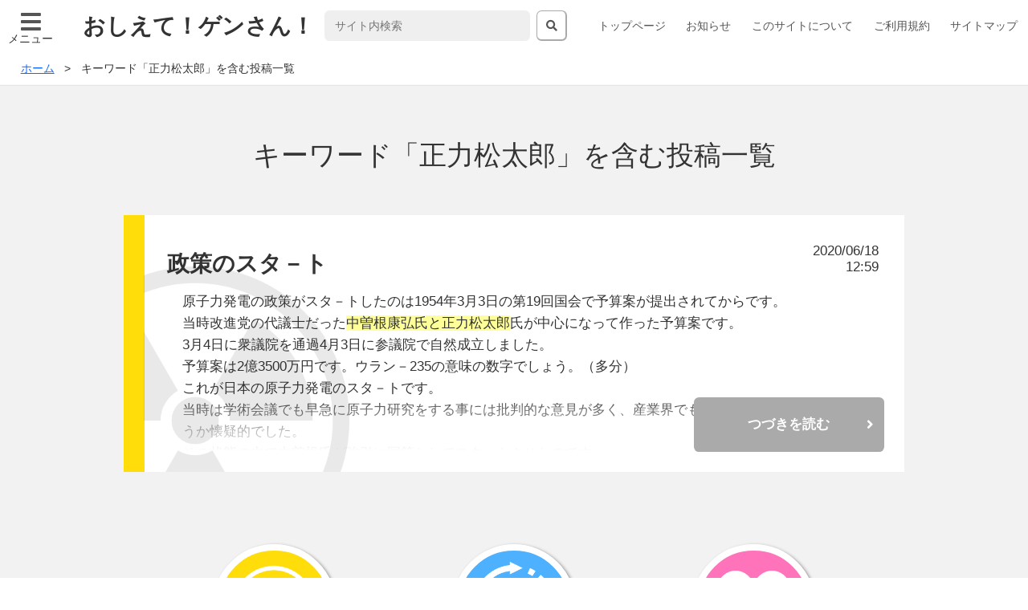

--- FILE ---
content_type: text/html; charset=UTF-8
request_url: https://www.oshietegensan.com/tag/%E6%AD%A3%E5%8A%9B%E6%9D%BE%E5%A4%AA%E9%83%8E/
body_size: 8799
content:
<!DOCTYPE html>
<html lang="ja">

<head>
  <meta charset="utf-8">
  <meta http-equiv="x-ua-compatible" content="ie=edge">
  <meta name="viewport" content="width=device-width, initial-scale=1, shrink-to-fit=no">
  <title>政策のスタ－ト | おしえて！ゲンさん！〜分かると楽しい、分かると恐い〜</title>
  <!-- <base href="https://oshietegensan.com"> -->
  <meta name="description" content="次世代の子どもたちが平和で健康に暮らせるように、学校では学べない正確な知識を伝えたい。そう願って長い間書き綴った原稿を整理しました。すべての方、特に若い世代の方、若いお父さんお母さん、また義務教育に携わる教職員へ向けた「平和と健康」がテーマの驚きと発見が盛りだくさんの情報サイトです。">
  <meta property="og:type" content="website" />
  <meta property="og:title" content="おしえて！ゲンさん！〜分かると楽しい、分かると恐い〜" />
  <meta property="og:image" content="https://www.oshietegensan.com/wordpress/wp-content/themes/oshietegensan_v2/img/icon.png" />
  <meta property="og:url" content="https://www.oshietegensan.com" />
  <meta property="og:site_name" content="政策のスタ－ト" />
  <meta property="og:description" content="次世代の子どもたちが平和で健康に暮らせるように、学校では学べない正確な知識を伝えたい。そう願って長い間書き綴った原稿を整理しました。すべての方、特に若い世代の方、若いお父さんお母さん、また義務教育に携わる教職員へ向けた「平和と健康」がテーマの驚きと発見が盛りだくさんの情報サイトです。" />

  <meta name="robots" content="noarchive">
  <!-- リリース後に削除 -->
  <!-- <meta name="robots" content="noindex,nofollow"> -->

  <!-- <link rel="shortcut icon" href="https://www.oshietegensan.com/wordpress/wp-content/themes/oshietegensan_v2/img/favicon.ico"> -->
  <link rel="stylesheet" href="https://use.fontawesome.com/releases/v5.0.13/css/all.css" integrity="sha384-DNOHZ68U8hZfKXOrtjWvjxusGo9WQnrNx2sqG0tfsghAvtVlRW3tvkXWZh58N9jp" crossorigin="anonymous">
  <!-- <link rel="stylesheet" href="style.css"> -->
  <link rel="stylesheet" href="https://www.oshietegensan.com/wordpress/wp-content/themes/oshietegensan_v2/style.css">
  <link rel="stylesheet" href="https://www.oshietegensan.com/wordpress/wp-content/themes/oshietegensan_v2/css/wp.css">
  <link rel="stylesheet" href="https://www.oshietegensan.com/wordpress/wp-content/themes/oshietegensan_v2/css/print.css" media="print">
  <meta name="author" content="https://www.oshietegensan.com">
  <meta name="format-detection" content="telephone=no, address=no, email=no">
  <meta name='robots' content='max-image-preview:large' />
<link rel='dns-prefetch' href='//www.googletagmanager.com' />
<link rel='dns-prefetch' href='//s.w.org' />
<link rel='dns-prefetch' href='//pagead2.googlesyndication.com' />
<link rel="alternate" type="application/rss+xml" title="おしえて！ゲンさん！ ～分かると楽しい、分かると恐い～ &raquo; 正力松太郎 タグのフィード" href="https://www.oshietegensan.com/tag/%e6%ad%a3%e5%8a%9b%e6%9d%be%e5%a4%aa%e9%83%8e/feed/" />
		<script type="text/javascript">
			window._wpemojiSettings = {"baseUrl":"https:\/\/s.w.org\/images\/core\/emoji\/13.0.1\/72x72\/","ext":".png","svgUrl":"https:\/\/s.w.org\/images\/core\/emoji\/13.0.1\/svg\/","svgExt":".svg","source":{"concatemoji":"https:\/\/www.oshietegensan.com\/wordpress\/wp-includes\/js\/wp-emoji-release.min.js?ver=5.7.14"}};
			!function(e,a,t){var n,r,o,i=a.createElement("canvas"),p=i.getContext&&i.getContext("2d");function s(e,t){var a=String.fromCharCode;p.clearRect(0,0,i.width,i.height),p.fillText(a.apply(this,e),0,0);e=i.toDataURL();return p.clearRect(0,0,i.width,i.height),p.fillText(a.apply(this,t),0,0),e===i.toDataURL()}function c(e){var t=a.createElement("script");t.src=e,t.defer=t.type="text/javascript",a.getElementsByTagName("head")[0].appendChild(t)}for(o=Array("flag","emoji"),t.supports={everything:!0,everythingExceptFlag:!0},r=0;r<o.length;r++)t.supports[o[r]]=function(e){if(!p||!p.fillText)return!1;switch(p.textBaseline="top",p.font="600 32px Arial",e){case"flag":return s([127987,65039,8205,9895,65039],[127987,65039,8203,9895,65039])?!1:!s([55356,56826,55356,56819],[55356,56826,8203,55356,56819])&&!s([55356,57332,56128,56423,56128,56418,56128,56421,56128,56430,56128,56423,56128,56447],[55356,57332,8203,56128,56423,8203,56128,56418,8203,56128,56421,8203,56128,56430,8203,56128,56423,8203,56128,56447]);case"emoji":return!s([55357,56424,8205,55356,57212],[55357,56424,8203,55356,57212])}return!1}(o[r]),t.supports.everything=t.supports.everything&&t.supports[o[r]],"flag"!==o[r]&&(t.supports.everythingExceptFlag=t.supports.everythingExceptFlag&&t.supports[o[r]]);t.supports.everythingExceptFlag=t.supports.everythingExceptFlag&&!t.supports.flag,t.DOMReady=!1,t.readyCallback=function(){t.DOMReady=!0},t.supports.everything||(n=function(){t.readyCallback()},a.addEventListener?(a.addEventListener("DOMContentLoaded",n,!1),e.addEventListener("load",n,!1)):(e.attachEvent("onload",n),a.attachEvent("onreadystatechange",function(){"complete"===a.readyState&&t.readyCallback()})),(n=t.source||{}).concatemoji?c(n.concatemoji):n.wpemoji&&n.twemoji&&(c(n.twemoji),c(n.wpemoji)))}(window,document,window._wpemojiSettings);
		</script>
		<style type="text/css">
img.wp-smiley,
img.emoji {
	display: inline !important;
	border: none !important;
	box-shadow: none !important;
	height: 1em !important;
	width: 1em !important;
	margin: 0 .07em !important;
	vertical-align: -0.1em !important;
	background: none !important;
	padding: 0 !important;
}
</style>
	<link rel='stylesheet' id='wp-block-library-css'  href='https://www.oshietegensan.com/wordpress/wp-includes/css/dist/block-library/style.min.css?ver=5.7.14' type='text/css' media='all' />
<link rel='stylesheet' id='contact-form-7-css'  href='https://www.oshietegensan.com/wordpress/wp-content/plugins/contact-form-7/includes/css/styles.css?ver=5.4.1' type='text/css' media='all' />
<script type='text/javascript' src='https://www.googletagmanager.com/gtag/js?id=UA-46198512-1' id='google_gtagjs-js' async></script>
<script type='text/javascript' id='google_gtagjs-js-after'>
window.dataLayer = window.dataLayer || [];function gtag(){dataLayer.push(arguments);}
gtag('set', 'linker', {"domains":["www.oshietegensan.com"]} );
gtag("js", new Date());
gtag("set", "developer_id.dZTNiMT", true);
gtag("config", "UA-46198512-1", {"anonymize_ip":true});
</script>
<link rel="https://api.w.org/" href="https://www.oshietegensan.com/wp-json/" /><link rel="alternate" type="application/json" href="https://www.oshietegensan.com/wp-json/wp/v2/tags/249" /><link rel="EditURI" type="application/rsd+xml" title="RSD" href="https://www.oshietegensan.com/wordpress/xmlrpc.php?rsd" />
<link rel="wlwmanifest" type="application/wlwmanifest+xml" href="https://www.oshietegensan.com/wordpress/wp-includes/wlwmanifest.xml" /> 
<meta name="generator" content="WordPress 5.7.14" />
<meta name="generator" content="Site Kit by Google 1.35.0" /><script async src="//pagead2.googlesyndication.com/pagead/js/adsbygoogle.js"></script><script>(adsbygoogle = window.adsbygoogle || []).push({"google_ad_client":"ca-pub-5065858579118159","enable_page_level_ads":true,"tag_partner":"site_kit"});</script></head>

<body>
  <header class="header">
    <nav class="header__gnav gnav">
      <h2 class="hidden">ヘッダーグローバルナビゲーション</h2>
      <label for="menu_btn">
        <input type="checkbox" id="menu_btn" autocomplete="off">
        <span class="menu__icon"></span>
        <ul class="menu__list"><li class="page_item page-item-6"><a href="https://www.oshietegensan.com/">トップページ</a></li>
<li class="page_item page-item-415"><a href="https://www.oshietegensan.com/information/">お知らせ</a></li>
<li class="page_item page-item-10"><a href="https://www.oshietegensan.com/introduction/">このサイトについて</a></li>
<li class="page_item page-item-57"><a href="https://www.oshietegensan.com/policy/">ご利用規約</a></li>
<li class="page_item page-item-58"><a href="https://www.oshietegensan.com/sitemap/">サイトマップ</a></li>
</ul>
        <p class="menu__icon--text">メニュー</p>
      </label>
      <div class="header__menu">
        <h1 class="header__title chara--header_title">おしえて！ゲンさん！</h1>

        <form class="search" id="search" method="get" action="https://www.oshietegensan.com/">
  <input class="search__text" type="text" id="search-text" name="s" placeholder="サイト内検索">
  <button class="search__btn" form="search"><i class="gnav__icon--search fas fa-search"></i></button>
</form>

        <ul class="gnav__list"><li class="page_item page-item-6"><a href="https://www.oshietegensan.com/">トップページ</a></li>
<li class="page_item page-item-415"><a href="https://www.oshietegensan.com/information/">お知らせ</a></li>
<li class="page_item page-item-10"><a href="https://www.oshietegensan.com/introduction/">このサイトについて</a></li>
<li class="page_item page-item-57"><a href="https://www.oshietegensan.com/policy/">ご利用規約</a></li>
<li class="page_item page-item-58"><a href="https://www.oshietegensan.com/sitemap/">サイトマップ</a></li>
</ul>
      </div>
    </nav>
  </header>
<main class="main">

<div class="breadcrumb"><ul class="breadcrumb__list"><li class="breadcrumb__item"><a href="https://www.oshietegensan.com/" class="chara--breadcrumb"><span>ホーム</span></a></li><li class="breadcrumb__item"><span class="chara--breadcrumb">キーワード「正力松太郎」を含む投稿一覧</span></li></ul></div>

<nav class="main__contents update">
<h2 class="main__subtitle">キーワード「正力松太郎」を含む投稿一覧</h2>

<ul class="update__list">
  <li class="update__item update__item--nuc">
    <h3 class="chara--update-title">政策のスタ－ト</h3>
    <time class="chara--update-time">2020/06/18<br>12:59</time>
    <div class="update__contents"><p>原子力発電の政策がスタ－トしたのは1954年3月3日の第19回国会で予算案が提出されてからです。</p><p>当時改進党の代議士だった<span style="background-color: #ffff99;">中曽根康弘氏と正力松太郎</span>氏が中心になって作った予算案です。</p><p>3月4日に衆議院を通過4月3日に参議院で自然成立しました。</p><p>予算案は2億3500万円です。ウラン－235の意味の数字でしょう。（多分）</p><p>これが日本の原子力発電のスタ－トです。</p><p>当時は学術会議でも早急に原子力研究をする事には批判的な意見が多く、産業界でも直ぐに利益に結びつくかどうか懐疑的でした。</p><p>その状態の中で中曽根氏が強引に国策としてスタ－トさせたのです。</p><p>懐疑的な科学者達に対して中曽根氏は「<span style="background-color: #ffff99;">あんたたち学者が昼寝をしているから、</span></p><p><span style="background-color: #ffff99;">札束でほっぺたをひっぱたいてやるんだ</span>」と言ったといわれています。</p><p>&nbsp;</p><p>●学術会議の原子力問題を話し合う委員会委員長　藤岡由夫（東京教育大学教授）</p><p> <span style="background-color: #ffff99;">まことに寝耳に水のこと・・・・そのままにしておく事は出来ないと考えました</span></p><p>●三宅泰雄「死の灰と闘う科学者」から</p><p> ・・・・3月2日に突如として原子炉予算が、予算修正案の形で提出された。</p><p> これは、当時の野党の一つであった改進党からの提案だった。</p><p> この追加予算案は与野党三党（自由党、日本自由党、改進党）の共同修正案として、たいした議論もなく3月5日に衆議院を通った。</p><p> その内容は、2億3500万円が原子炉をつくる費用、ウラン資源の調査費が1500万円、</p><p> チタン、ゲルマニウムなどの資源や利用開発のための費用が3000万円、</p><p> 図書資料費が2000万円、合計3億円であった。</p><p> この予算案は参議院におくられ、自然成立の形で第19国会を通過した。</p><p>●中曽根康弘　日本原子力産業会議「原子力開発10年史」　1965年</p><p><span style="background-color: #ffff99;"> 学術会議においては、(原子力の）研究開発にむしろ否定的な形勢が強かった</span>ようであった。</p><p> 私は、その状況をよく調べて、もはやこの段階に至ったならば、政治の力によって突破する以外に、</p><p> 日本の原子力問題を解決する方法はないと直感した。・・・・ 国家の方向を決めるのは、政治家の責任である。・・・・</p><p>&nbsp;</p><p>1956年1月1日、総理府原子力委員会が発足しました。</p><p>初代委員長には読売グル－プの正力松太郎が就任しました。</p><p>1月5日には第一回原子力委員会を開き翌日マスコミに発表をしました。　</p><p>&nbsp;</p><p>●会見内容</p><p>　1.　10年以内に原子力発電を行なうという計画では遅すぎるので、 5年以内に採算の取れる原子力発電所を建設したい。</p><p>　2.　そのためには単なる研究炉ではなく、動力炉の施設、技術等一切を導入するために、アメリカと動力協定締結する必要がある。</p><p>　3.　これは昨日の第一回原子力委員会のほぼ一致した意見である。</p><p>&nbsp;</p></div>
    <p class="update__more"><a class="update__link" href="https://www.oshietegensan.com/atomic/atomic_a/899/">つづきを読む</a></p>
    <!-- <p>キーワード：<a href="https://www.oshietegensan.com/tag/%e4%b8%ad%e6%9b%bd%e6%a0%b9%e5%ba%b7%e5%bc%98/" rel="tag">中曽根康弘</a>, <a href="https://www.oshietegensan.com/tag/%e6%ad%a3%e5%8a%9b%e6%9d%be%e5%a4%aa%e9%83%8e/" rel="tag">正力松太郎</a>, <a href="https://www.oshietegensan.com/tag/%e5%8e%9f%e5%ad%90%e5%8a%9b%e5%a7%94%e5%93%a1%e4%bc%9a/" rel="tag">原子力委員会</a></p> -->
  </li>
</ul>




</nav>

  <nav class="main__lnav lnav">
    <h2 class="hidden">メインローカルナビゲーション</h2>
    <ul class="lnav__list">
      <li class="lnav__item"><a href="#category-nuc"><div class="lnav__img lnav__img--nuc"><img class="img--lnav" src="https://www.oshietegensan.com/wordpress/wp-content/themes/oshietegensan_v2/img/nuc.png" alt=""></div><p class="chara--main-lnav">原子力発電<br>と放射線</p></a></li>
      <li class="lnav__item"><a href="#category-war"><div class="lnav__img lnav__img--war"><img class="img--lnav" src="https://www.oshietegensan.com/wordpress/wp-content/themes/oshietegensan_v2/img/war.png" alt=""></div><p class="chara--main-lnav">戦争・歴史</p></a></li>
      <li class="lnav__item"><a href="#category-health"><div class="lnav__img lnav__img--health"><img class="img--lnav" src="https://www.oshietegensan.com/wordpress/wp-content/themes/oshietegensan_v2/img/health.png" alt=""></div><p class="chara--main-lnav">健康</p></a></li>
    </ul>
  </nav>
<nav class="main__contents category">
  <!-- 原子力発電と放射線 -->
      <h2 class="main__subtitle category__title" id="category-nuc">原子力発電と放射線</h2>
    <ul class="category__list category__list--nuc">
                              <li class="category__item">
            <a class="chara--category-text" href="https://www.oshietegensan.com/atomic_a/">原子力政策の始まりから</a>
          </li>
                                <li class="category__item">
            <a class="chara--category-text" href="https://www.oshietegensan.com/atomic_b/">元素とその変化</a>
          </li>
                                <li class="category__item">
            <a class="chara--category-text" href="https://www.oshietegensan.com/atomic_c/">放射線の危険性</a>
          </li>
                                <li class="category__item">
            <a class="chara--category-text" href="https://www.oshietegensan.com/atomic_d/">放射線被曝</a>
          </li>
                                <li class="category__item">
            <a class="chara--category-text" href="https://www.oshietegensan.com/atomic_e/">規準と用語</a>
          </li>
                                <li class="category__item">
            <a class="chara--category-text" href="https://www.oshietegensan.com/atomic_f/">福島の事故</a>
          </li>
                                <li class="category__item">
            <a class="chara--category-text" href="https://www.oshietegensan.com/atomic_g/">事故による健康被害</a>
          </li>
                                <li class="category__item">
            <a class="chara--category-text" href="https://www.oshietegensan.com/atomic_h/">指摘されていた危険性</a>
          </li>
                                <li class="category__item">
            <a class="chara--category-text" href="https://www.oshietegensan.com/atomic_i/">チェルノブイリ事故について</a>
          </li>
                                <li class="category__item">
            <a class="chara--category-text" href="https://www.oshietegensan.com/atomic_j/">日本の原子力発電</a>
          </li>
                                <li class="category__item">
            <a class="chara--category-text" href="https://www.oshietegensan.com/atomic_k/">原発を始めた理由の検証</a>
          </li>
                                <li class="category__item">
            <a class="chara--category-text" href="https://www.oshietegensan.com/atomic_l/">原発の安全基準</a>
          </li>
                                <li class="category__item">
            <a class="chara--category-text" href="https://www.oshietegensan.com/atomic_m/">原発をめぐる法律</a>
          </li>
                                <li class="category__item">
            <a class="chara--category-text" href="https://www.oshietegensan.com/atomic_n/">経済効果と国民負担</a>
          </li>
                                <li class="category__item">
            <a class="chara--category-text" href="https://www.oshietegensan.com/atomic_o/">再生可能エネルギ-とPPS</a>
          </li>
                                <li class="category__item">
            <a class="chara--category-text" href="https://www.oshietegensan.com/atomic_p/">核燃料サイクル</a>
          </li>
                                <li class="category__item">
            <a class="chara--category-text" href="https://www.oshietegensan.com/atomic_q/">その他</a>
          </li>
                                <li class="category__item">
            <a class="chara--category-text" href="https://www.oshietegensan.com/atomic_r/">最後に</a>
          </li>
                  </ul>
</nav>

<nav class="main__contents category">
  <!-- 戦争・歴史 -->
      <h2 class="main__subtitle category__title" id="category-war">戦争・歴史</h2>
    <ul class="category__list category__list--war">
                              <li class="category__item">
            <a class="chara--category-text" href="https://www.oshietegensan.com/war-history_k/">日本の細菌戦</a>
          </li>
                                <li class="category__item">
            <a class="chara--category-text" href="https://www.oshietegensan.com/war-history_l/">講演録：南京事件の真実は？</a>
          </li>
                                <li class="category__item">
            <a class="chara--category-text" href="https://www.oshietegensan.com/war-history_n/">報道の質</a>
          </li>
                                <li class="category__item">
            <a class="chara--category-text" href="https://www.oshietegensan.com/war-history_m/">朝日新聞の訂正記事と吉田清治証言</a>
          </li>
                                <li class="category__item">
            <a class="chara--category-text" href="https://www.oshietegensan.com/war-history_0/">日本国憲法の成立</a>
          </li>
                                <li class="category__item">
            <a class="chara--category-text" href="https://www.oshietegensan.com/war-history_a/">阿片政策</a>
          </li>
                                <li class="category__item">
            <a class="chara--category-text" href="https://www.oshietegensan.com/war-history_b/">沖縄戦</a>
          </li>
                                <li class="category__item">
            <a class="chara--category-text" href="https://www.oshietegensan.com/war-history_c/">三光作戦</a>
          </li>
                                <li class="category__item">
            <a class="chara--category-text" href="https://www.oshietegensan.com/war-history_d/">尖閣諸島</a>
          </li>
                                <li class="category__item">
            <a class="chara--category-text" href="https://www.oshietegensan.com/war-history_e/">大東亜共栄圏</a>
          </li>
                                <li class="category__item">
            <a class="chara--category-text" href="https://www.oshietegensan.com/war-history_f/">中国人強制連行</a>
          </li>
                                <li class="category__item">
            <a class="chara--category-text" href="https://www.oshietegensan.com/war-history_g/">日本の毒ガス戦</a>
          </li>
                                <li class="category__item">
            <a class="chara--category-text" href="https://www.oshietegensan.com/war-history_h/">防疫給水部（細菌戦部隊）</a>
          </li>
                                <li class="category__item">
            <a class="chara--category-text" href="https://www.oshietegensan.com/war-history_i/">軍による性暴力</a>
          </li>
                                <li class="category__item">
            <a class="chara--category-text" href="https://www.oshietegensan.com/war-history_%ef%bd%8a/">南京事件</a>
          </li>
                  </ul>
</nav>

<nav class="main__contents category">
  <!-- 健康 -->
      <h2 class="main__subtitle category__title" id="category-health">健康</h2>
    <ul class="category__list category__list--health">
                              <li class="category__item">
            <a class="chara--category-text" href="https://www.oshietegensan.com/health_k/">健康食品と肝臓障害</a>
          </li>
                                <li class="category__item">
            <a class="chara--category-text" href="https://www.oshietegensan.com/health_d/">講演録：免疫と蛋白質～コラ－ゲン美容まで</a>
          </li>
                                <li class="category__item">
            <a class="chara--category-text" href="https://www.oshietegensan.com/health_e/">講演録　インフルエンザ</a>
          </li>
                                <li class="category__item">
            <a class="chara--category-text" href="https://www.oshietegensan.com/health_f/">講演録　最新デ－タ－から見る高血圧</a>
          </li>
                                <li class="category__item">
            <a class="chara--category-text" href="https://www.oshietegensan.com/health_g/">高齢者の薬と副作用</a>
          </li>
                                <li class="category__item">
            <a class="chara--category-text" href="https://www.oshietegensan.com/health_h/">コレステロ－ルを含む食品の摂取制限</a>
          </li>
                                <li class="category__item">
            <a class="chara--category-text" href="https://www.oshietegensan.com/health_i/">自律神経と薬の作用</a>
          </li>
                                <li class="category__item">
            <a class="chara--category-text" href="https://www.oshietegensan.com/health_j/">副作用のある薬</a>
          </li>
                                <li class="category__item">
            <a class="chara--category-text" href="https://www.oshietegensan.com/health_m/">新型コロナウイルスと免疫</a>
          </li>
                                <li class="category__item">
            <a class="chara--category-text" href="https://www.oshietegensan.com/health_n/">食品や生活用品への警告や摘発</a>
          </li>
                                <li class="category__item">
            <a class="chara--category-text" href="https://www.oshietegensan.com/health_a/">PM2.5</a>
          </li>
                                <li class="category__item">
            <a class="chara--category-text" href="https://www.oshietegensan.com/health_b/">メタボ検診</a>
          </li>
                                <li class="category__item">
            <a class="chara--category-text" href="https://www.oshietegensan.com/health_c/">暮らしと健康アラカルト</a>
          </li>
                  </ul>
</nav>
  <nav class="main__contents main__tag tag">
    <h2 class="main__subtitle tag__title">キーワード</h2>
    <ul class="tag__list">
              <li class="tag__item"><a class="chara--tag-text" href="https://www.oshietegensan.com/tag/歴史の教訓">歴史の教訓</a></li>
          <li class="tag__item"><a class="chara--tag-text" href="https://www.oshietegensan.com/tag/サンフランシスコ条約">サンフランシスコ条約</a></li>
          <li class="tag__item"><a class="chara--tag-text" href="https://www.oshietegensan.com/tag/河野談話">河野談話</a></li>
          <li class="tag__item"><a class="chara--tag-text" href="https://www.oshietegensan.com/tag/陸軍刑法">陸軍刑法</a></li>
          <li class="tag__item"><a class="chara--tag-text" href="https://www.oshietegensan.com/tag/金原節三">金原節三</a></li>
          <li class="tag__item"><a class="chara--tag-text" href="https://www.oshietegensan.com/tag/強姦">強姦</a></li>
          <li class="tag__item"><a class="chara--tag-text" href="https://www.oshietegensan.com/tag/軍需物資">軍需物資</a></li>
          <li class="tag__item"><a class="chara--tag-text" href="https://www.oshietegensan.com/tag/李秀梅">李秀梅</a></li>
          <li class="tag__item"><a class="chara--tag-text" href="https://www.oshietegensan.com/tag/スマラン裁判">スマラン裁判</a></li>
          <li class="tag__item"><a class="chara--tag-text" href="https://www.oshietegensan.com/tag/国家無答責">国家無答責</a></li>
          <li class="tag__item"><a class="chara--tag-text" href="https://www.oshietegensan.com/tag/謝罪">謝罪</a></li>
          <li class="tag__item"><a class="chara--tag-text" href="https://www.oshietegensan.com/tag/従軍慰安婦">従軍慰安婦</a></li>
          <li class="tag__item"><a class="chara--tag-text" href="https://www.oshietegensan.com/tag/NHK">NHK</a></li>
          <li class="tag__item"><a class="chara--tag-text" href="https://www.oshietegensan.com/tag/南京">南京</a></li>
          <li class="tag__item"><a class="chara--tag-text" href="https://www.oshietegensan.com/tag/国際条約">国際条約</a></li>
          <li class="tag__item"><a class="chara--tag-text" href="https://www.oshietegensan.com/tag/金学順">金学順</a></li>
          <li class="tag__item"><a class="chara--tag-text" href="https://www.oshietegensan.com/tag/挺身隊問題">挺身隊問題</a></li>
          <li class="tag__item"><a class="chara--tag-text" href="https://www.oshietegensan.com/tag/復命書">復命書</a></li>
          <li class="tag__item"><a class="chara--tag-text" href="https://www.oshietegensan.com/tag/誘出し">誘出し</a></li>
          <li class="tag__item"><a class="chara--tag-text" href="https://www.oshietegensan.com/tag/夜襲">夜襲</a></li>
          <li class="tag__item"><a class="chara--tag-text" href="https://www.oshietegensan.com/tag/PX作戦">PX作戦</a></li>
          <li class="tag__item"><a class="chara--tag-text" href="https://www.oshietegensan.com/tag/米国本土に対する細菌攻撃">米国本土に対する細菌攻撃</a></li>
          <li class="tag__item"><a class="chara--tag-text" href="https://www.oshietegensan.com/tag/小暮泰用">小暮泰用</a></li>
          <li class="tag__item"><a class="chara--tag-text" href="https://www.oshietegensan.com/tag/沖縄や小笠原に細菌攻撃">沖縄や小笠原に細菌攻撃</a></li>
          <li class="tag__item"><a class="chara--tag-text" href="https://www.oshietegensan.com/tag/体当たり機">体当たり機</a></li>
          <li class="tag__item"><a class="chara--tag-text" href="https://www.oshietegensan.com/tag/竹内徳治">竹内徳治</a></li>
          <li class="tag__item"><a class="chara--tag-text" href="https://www.oshietegensan.com/tag/償い金">償い金</a></li>
          <li class="tag__item"><a class="chara--tag-text" href="https://www.oshietegensan.com/tag/人質掠奪拉致">人質掠奪拉致</a></li>
          <li class="tag__item"><a class="chara--tag-text" href="https://www.oshietegensan.com/tag/米軍用慰安所">米軍用慰安所</a></li>
          <li class="tag__item"><a class="chara--tag-text" href="https://www.oshietegensan.com/tag/抗体保有者">抗体保有者</a></li>
          <li class="tag__item"><a class="chara--tag-text" href="https://www.oshietegensan.com/tag/阿片">阿片</a></li>
          <li class="tag__item"><a class="chara--tag-text" href="https://www.oshietegensan.com/tag/燃料棒のトラブル">燃料棒のトラブル</a></li>
          <li class="tag__item"><a class="chara--tag-text" href="https://www.oshietegensan.com/tag/性奴隷">性奴隷</a></li>
          <li class="tag__item"><a class="chara--tag-text" href="https://www.oshietegensan.com/tag/人権侵害">人権侵害</a></li>
          <li class="tag__item"><a class="chara--tag-text" href="https://www.oshietegensan.com/tag/吉見義明">吉見義明</a></li>
          <li class="tag__item"><a class="chara--tag-text" href="https://www.oshietegensan.com/tag/恒久平和議員連盟">恒久平和議員連盟</a></li>
          <li class="tag__item"><a class="chara--tag-text" href="https://www.oshietegensan.com/tag/国会図書館法">国会図書館法</a></li>
          <li class="tag__item"><a class="chara--tag-text" href="https://www.oshietegensan.com/tag/ILO">ILO</a></li>
          <li class="tag__item"><a class="chara--tag-text" href="https://www.oshietegensan.com/tag/リンダ・チャベス">リンダ・チャベス</a></li>
          <li class="tag__item"><a class="chara--tag-text" href="https://www.oshietegensan.com/tag/クマラスワミ">クマラスワミ</a></li>
          <li class="tag__item"><a class="chara--tag-text" href="https://www.oshietegensan.com/tag/マクドゥ-ガル">マクドゥ-ガル</a></li>
          <li class="tag__item"><a class="chara--tag-text" href="https://www.oshietegensan.com/tag/慰安所">慰安所</a></li>
          <li class="tag__item"><a class="chara--tag-text" href="https://www.oshietegensan.com/tag/性病">性病</a></li>
          <li class="tag__item"><a class="chara--tag-text" href="https://www.oshietegensan.com/tag/UNTAC">UNTAC</a></li>
          <li class="tag__item"><a class="chara--tag-text" href="https://www.oshietegensan.com/tag/労務管理">労務管理</a></li>
        </ul>
  </nav>
</main>
</main>

  <footer class="footer">
    <h2 class="hidden">フッターグローバルナビゲーション</h2>
    <!-- <nav class="footer__gnav gnav">
      <ul class="gnav__list">
        <li class="gnav__item gnav__item--fb">facebook</li>
        <li class="gnav__item gnav__item--tw">twitter</li>
      </ul>
    </nav> -->
    <small class="footer__copyright chara--copyright">&copy; おしえて！ゲンさん！ 〜分かると楽しい、分かると恐い〜</small>
  </footer>
  <script type='text/javascript' src='https://www.oshietegensan.com/wordpress/wp-includes/js/dist/vendor/wp-polyfill.min.js?ver=7.4.4' id='wp-polyfill-js'></script>
<script type='text/javascript' id='wp-polyfill-js-after'>
( 'fetch' in window ) || document.write( '<script src="https://www.oshietegensan.com/wordpress/wp-includes/js/dist/vendor/wp-polyfill-fetch.min.js?ver=3.0.0"></scr' + 'ipt>' );( document.contains ) || document.write( '<script src="https://www.oshietegensan.com/wordpress/wp-includes/js/dist/vendor/wp-polyfill-node-contains.min.js?ver=3.42.0"></scr' + 'ipt>' );( window.DOMRect ) || document.write( '<script src="https://www.oshietegensan.com/wordpress/wp-includes/js/dist/vendor/wp-polyfill-dom-rect.min.js?ver=3.42.0"></scr' + 'ipt>' );( window.URL && window.URL.prototype && window.URLSearchParams ) || document.write( '<script src="https://www.oshietegensan.com/wordpress/wp-includes/js/dist/vendor/wp-polyfill-url.min.js?ver=3.6.4"></scr' + 'ipt>' );( window.FormData && window.FormData.prototype.keys ) || document.write( '<script src="https://www.oshietegensan.com/wordpress/wp-includes/js/dist/vendor/wp-polyfill-formdata.min.js?ver=3.0.12"></scr' + 'ipt>' );( Element.prototype.matches && Element.prototype.closest ) || document.write( '<script src="https://www.oshietegensan.com/wordpress/wp-includes/js/dist/vendor/wp-polyfill-element-closest.min.js?ver=2.0.2"></scr' + 'ipt>' );( 'objectFit' in document.documentElement.style ) || document.write( '<script src="https://www.oshietegensan.com/wordpress/wp-includes/js/dist/vendor/wp-polyfill-object-fit.min.js?ver=2.3.4"></scr' + 'ipt>' );
</script>
<script type='text/javascript' id='contact-form-7-js-extra'>
/* <![CDATA[ */
var wpcf7 = {"api":{"root":"https:\/\/www.oshietegensan.com\/wp-json\/","namespace":"contact-form-7\/v1"}};
/* ]]> */
</script>
<script type='text/javascript' src='https://www.oshietegensan.com/wordpress/wp-content/plugins/contact-form-7/includes/js/index.js?ver=5.4.1' id='contact-form-7-js'></script>
<script type='text/javascript' src='https://www.oshietegensan.com/wordpress/wp-content/plugins/bj-lazy-load/js/bj-lazy-load.min.js?ver=2' id='BJLL-js'></script>
<script type='text/javascript' src='https://www.oshietegensan.com/wordpress/wp-includes/js/wp-embed.min.js?ver=5.7.14' id='wp-embed-js'></script>
  <script src="https://www.oshietegensan.com/wordpress/wp-content/themes/oshietegensan_v2/js/script.js"></script>
  </body>

  </html>

--- FILE ---
content_type: text/html; charset=utf-8
request_url: https://www.google.com/recaptcha/api2/aframe
body_size: 268
content:
<!DOCTYPE HTML><html><head><meta http-equiv="content-type" content="text/html; charset=UTF-8"></head><body><script nonce="3YhZ3M3vxoMCKq139JNyBQ">/** Anti-fraud and anti-abuse applications only. See google.com/recaptcha */ try{var clients={'sodar':'https://pagead2.googlesyndication.com/pagead/sodar?'};window.addEventListener("message",function(a){try{if(a.source===window.parent){var b=JSON.parse(a.data);var c=clients[b['id']];if(c){var d=document.createElement('img');d.src=c+b['params']+'&rc='+(localStorage.getItem("rc::a")?sessionStorage.getItem("rc::b"):"");window.document.body.appendChild(d);sessionStorage.setItem("rc::e",parseInt(sessionStorage.getItem("rc::e")||0)+1);localStorage.setItem("rc::h",'1769207919479');}}}catch(b){}});window.parent.postMessage("_grecaptcha_ready", "*");}catch(b){}</script></body></html>

--- FILE ---
content_type: text/css
request_url: https://www.oshietegensan.com/wordpress/wp-content/themes/oshietegensan_v2/css/wp.css
body_size: 1254
content:
/*
Theme Name: OshieteGensan v2
Theme URL: テーマのサイトのURI
Description: モバイル対応版
Author: Aco
Version: v2.0.0
Tags: テーマの特徴を表すタグ（カンマ区切り/オプション）
License: テーマのライセンス
License URI: テーマのライセンスのURI
*/


.main__contents > .cat-item {
  list-style: none;
  padding-bottom: 8vw;
  width: 100%;
}

.main__contents > .cat-item > a {
  margin: 0;
  padding: 5vw 0 4vw 0;
  font-size: 2.4rem;
  font-weight: normal;
  text-align: center;
  width: 100%;
  display: block;
  color: #333;
  text-decoration-line: none;
}

.children {
  margin: 0 auto;
  width: 45%;
  border-left: .8vw solid;
}

.cat-item:nth-child(1) .children {
  border-left-color: #ffdd0b;
}
.cat-item:nth-child(2) .children {
  border-left-color: #4eb1ff;
}
.cat-item:nth-child(3) .children {
  border-left-color: #ff73bb;
}

.children .cat-item {
  font-size: 1.2rem;
  text-indent: 1em;
  line-height: 2.4;
}

.wp-tag-cloud {
  display: -webkit-box;
  display: -webkit-flex;
  display: -ms-flexbox;
  display: flex;
  -ms-flex-wrap: wrap;
  -webkit-flex-wrap: wrap;
  flex-wrap: wrap;
  margin: 0 auto;
  width: 60%;
}
@media screen and (max-width: 768px) {
  .wp-tag-cloud {
    width: 90%;
  }
}

.wp-tag-cloud li {
  margin: 5px;
  padding: 0 1vw;
  background-color: #fff;
  border-radius: .5vw;
}
@media screen and (max-width: 768px) {
  .wp-tag-cloud li {
    padding: 0 2vw;
  }
}

.wp-tag-cloud li a {
  font-size: 1rem;
  line-height: 2.4;
}
@media screen and (max-width: 768px) {
  .wp-tag-cloud li a {
      font-size: 2.5rem;
      line-height: 3;
    }
}

.gnav__list li a {
  margin: 0 1vw;
}

.gnav__list li a:link, .gnav__list li a:visited, .gnav__list li a:hover, .gnav__list li a:active {
    color: #555;
    text-decoration: none;
}

.menu__list li a {
  display: block;
  font-size: 1rem;
  line-height: 3;
}
.menu__list li a:link, .menu__list li a:visited, .menu__list li a:active {
  color: #555;
  text-decoration: none;
}
.menu__list li a:hover {
  color: #FF9837;
}
@media screen and (max-width: 768px) {
  .menu__list li a {
    font-size: 2.5rem;
    line-height: 3.3;
  }
}

.menu__list li:nth-last-child(-n+2) {
  display: none;
}
@media screen and (max-width: 768px) {
  .menu__list li:nth-last-child(-n+2) {
    display: block;
  }
}

.contact br {
  display: none;
}

/* コンタクトフォーム */
.wpcf7-form {
  display: -webkit-box;
  display: -webkit-flex;
  display: -ms-flexbox;
  display: flex;
  -ms-flex-direction: column;
  -webkit-flex-direction: column;
  flex-direction: column;
  justify-content: space-between;
  align-items: center;
  padding: 1vw;
}

/* 名前、メールアドレス */
.wpcf7-text {
  padding: 0 .5vw;
  width: 100%;
  background-color: #f2f2f2;
  border: 0;
  border-radius: .3vw;
  color: #333;
  font-size: 1rem;
  line-height: 1.8;
}
@media screen and (max-width: 768px) {
  .wpcf7-text {
    font-size: 2.4rem;
  }
}

/* メッセージ本文 */
.wpcf7-textarea {
  padding: 0 .5vw;
  width: 100%;
  height: 5vw;
  background-color: #f2f2f2;
  border: 0;
  border-radius: .3vw;
  color: #333;
  font-size: 1rem;
  line-height: 1.8;
}
@media screen and (max-width: 768px) {
  .wpcf7-textarea {
    height: 15vw;
    font-size: 2.4rem;
  }
}

/* 送信ボタン */
.wpcf7-submit {
  margin-top: 1vw;
  padding: .5vw 1vw;
  background-color: #f2f2f2;
  border: 0;
  border-radius: .3vw;
  color: #333;
  font-size: 1rem;
}
@media screen and (max-width: 768px) {
  .wpcf7-submit {
    padding: 0 2vw;
    font-size: 2.4rem;
    line-height: 2.4;
  }
}

/* 投稿ナビゲーション */
.screen-reader-text {
  display: none;
}
@media screen and (max-width: 768px) {
  .screen-reader-text {
    font-size: 2.5rem;
    line-height: 3.3;
  }
}

.nav-links {
  margin: 3vw auto;
  width: 90%;
  text-align: center;
}
@media screen and (max-width: 768px) {
  .nav-links {
    width: 100%;
  }
}

.page-numbers {
  display: inline-block;
  margin: 0 .5vw;
  width: 5rem;
  font-size: 1.5rem;
  line-height: 3;
  background-color: #fff;
  border-radius: .5vw;
  border: .1vw solid #f2f2f2;
}
@media screen and (max-width: 768px) {
  .page-numbers {
    width: 8vw;
  }
}

.post__contents img {
  max-width: 100%;
  height: auto;
}